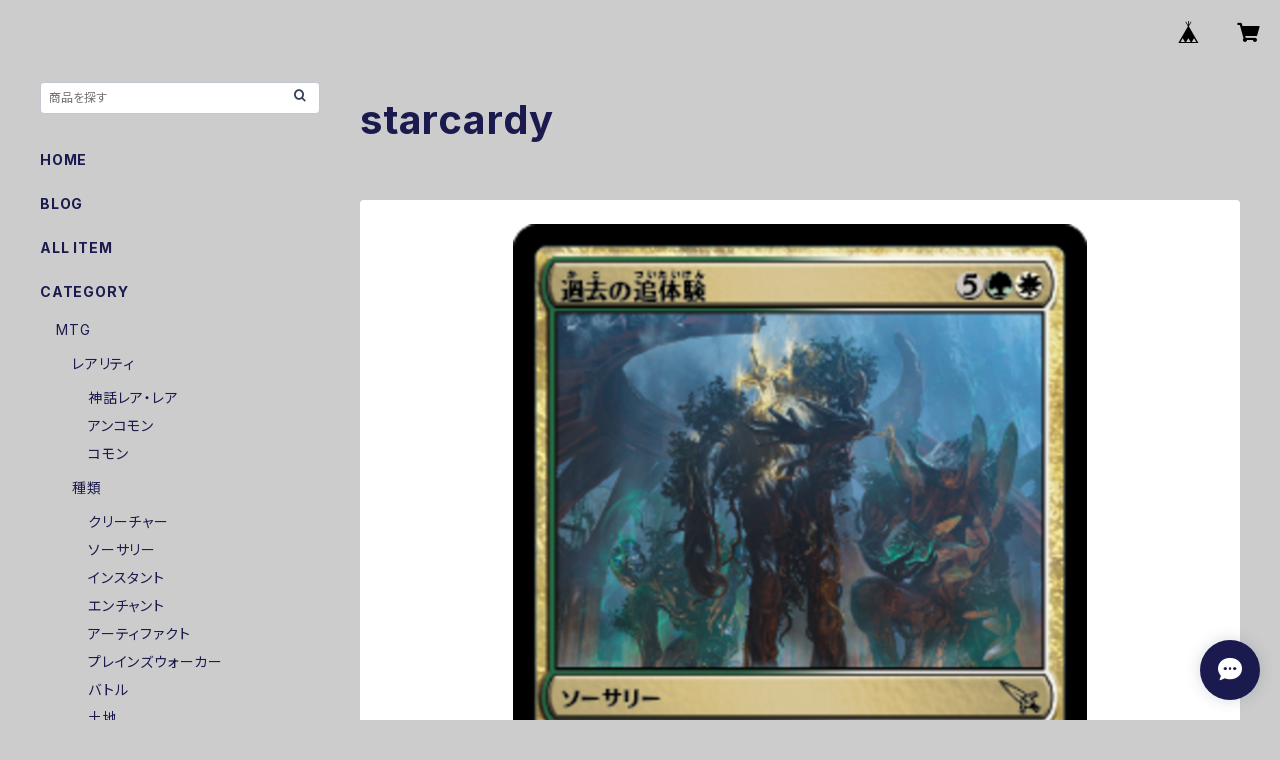

--- FILE ---
content_type: text/html; charset=UTF-8
request_url: https://online.starcardy.shop/items/87211181/reviews?format=user&score=all&page=1
body_size: 1763
content:
				<li class="review01__listChild">
			<figure class="review01__itemInfo">
				<a href="/items/80228148" class="review01__imgWrap">
					<img src="https://baseec-img-mng.akamaized.net/images/item/origin/9a03742297b982574021cadad327eb8b.jpg?imformat=generic&q=90&im=Resize,width=146,type=normal" alt="ポケモンカードゲーム スカーレット&amp;バイオレット 拡張パック「未来の一閃」ボックス" class="review01__img">
				</a>
				<figcaption class="review01__item">
					<i class="review01__iconImg ico--good"></i>
					<p class="review01__itemName">ポケモンカードゲーム スカーレット&amp;バイオレット 拡張パック「未来の一閃」ボックス</p>
										<time datetime="2026-01-19" class="review01__date">2026/01/19</time>
				</figcaption>
			</figure><!-- /.review01__itemInfo -->
						<p class="review01__comment">店主様の人柄が感じられる良い取引でした。
これからもお世話になりたいと思えるショップでした。
ありがとうございました！</p>
								</li>
				<li class="review01__listChild">
			<figure class="review01__itemInfo">
				<a href="/items/82438123" class="review01__imgWrap">
					<img src="https://baseec-img-mng.akamaized.net/images/item/origin/607bc6ef06cd3f303d364afddc17ff8f.jpg?imformat=generic&q=90&im=Resize,width=146,type=normal" alt="【ぷちポケカくじ】SR封入確率up中" class="review01__img">
				</a>
				<figcaption class="review01__item">
					<i class="review01__iconImg ico--good"></i>
					<p class="review01__itemName">【ぷちポケカくじ】SR封入確率up中</p>
										<time datetime="2025-10-22" class="review01__date">2025/10/22</time>
				</figcaption>
			</figure><!-- /.review01__itemInfo -->
						<p class="review01__comment">この度シングルカードとオリパを購入させて頂きました(*^^*)
梱包が一つ一つ丁寧でした
オリパもSAR1枚、AR2枚、RR2枚とかなりマイルドでした(*^^*)
また欲しいカードが販売されてましたら購入させて頂きますね</p>
								</li>
				<li class="review01__listChild">
			<figure class="review01__itemInfo">
				<a href="/items/81197429" class="review01__imgWrap">
					<img src="https://baseec-img-mng.akamaized.net/images/item/origin/1daa3e6fa624012a0525e94b938c4a02.jpg?imformat=generic&q=90&im=Resize,width=146,type=normal" alt="115/190 RR リザードンex【sv4a】Gレギュ" class="review01__img">
				</a>
				<figcaption class="review01__item">
					<i class="review01__iconImg ico--good"></i>
					<p class="review01__itemName">115/190 RR リザードンex【sv4a】Gレギュ</p>
										<time datetime="2025-10-22" class="review01__date">2025/10/22</time>
				</figcaption>
			</figure><!-- /.review01__itemInfo -->
								</li>
				<li class="review01__listChild">
			<figure class="review01__itemInfo">
				<a href="/items/81197442" class="review01__imgWrap">
					<img src="https://baseec-img-mng.akamaized.net/images/item/origin/f394207e219e641f685d6aa2cf5d2dd4.jpg?imformat=generic&q=90&im=Resize,width=146,type=normal" alt="015/172 K かがやくリザードン【s12a】Fレギュ" class="review01__img">
				</a>
				<figcaption class="review01__item">
					<i class="review01__iconImg ico--good"></i>
					<p class="review01__itemName">015/172 K かがやくリザードン【s12a】Fレギュ</p>
										<time datetime="2025-10-22" class="review01__date">2025/10/22</time>
				</figcaption>
			</figure><!-- /.review01__itemInfo -->
								</li>
				<li class="review01__listChild">
			<figure class="review01__itemInfo">
				<a href="/items/81197339" class="review01__imgWrap">
					<img src="https://baseec-img-mng.akamaized.net/images/item/origin/71b507534e3429bb0f3af5cb97fed2b2.jpg?imformat=generic&q=90&im=Resize,width=146,type=normal" alt="048/172 C ゲンガー【s12a】Fレギュ" class="review01__img">
				</a>
				<figcaption class="review01__item">
					<i class="review01__iconImg ico--good"></i>
					<p class="review01__itemName">048/172 C ゲンガー【s12a】Fレギュ</p>
										<time datetime="2025-10-22" class="review01__date">2025/10/22</time>
				</figcaption>
			</figure><!-- /.review01__itemInfo -->
								</li>
				<li class="review01__listChild">
			<figure class="review01__itemInfo">
				<a href="/items/79963587" class="review01__imgWrap">
					<img src="https://baseec-img-mng.akamaized.net/images/item/origin/795a5be0214e3dd86ea0bef17b4e2fe7.jpg?imformat=generic&q=90&im=Resize,width=146,type=normal" alt="339/s-p C ゲッコウガ【promo】Fレギュ" class="review01__img">
				</a>
				<figcaption class="review01__item">
					<i class="review01__iconImg ico--good"></i>
					<p class="review01__itemName">339/s-p C ゲッコウガ【promo】Fレギュ</p>
										<time datetime="2025-10-22" class="review01__date">2025/10/22</time>
				</figcaption>
			</figure><!-- /.review01__itemInfo -->
								</li>
				<li class="review01__listChild">
			<figure class="review01__itemInfo">
				<a href="/items/90016779" class="review01__imgWrap">
					<img src="https://baseec-img-mng.akamaized.net/images/item/origin/7877a3a7aec24afe8d2329e9ee462a94.png?imformat=generic&q=90&im=Resize,width=146,type=normal" alt="【日】(063)閑静な中庭/Secluded Courtyard [SPG]※ボーダーレス" class="review01__img">
				</a>
				<figcaption class="review01__item">
					<i class="review01__iconImg ico--good"></i>
					<p class="review01__itemName">【日】(063)閑静な中庭/Secluded Courtyard [SPG]※ボーダーレス</p>
										<time datetime="2025-10-15" class="review01__date">2025/10/15</time>
				</figcaption>
			</figure><!-- /.review01__itemInfo -->
						<p class="review01__comment">丁寧な梱包で信頼のおけるショップ様です。ありがとうございましたm(_ _)m</p>
								</li>
				<li class="review01__listChild">
			<figure class="review01__itemInfo">
				<a href="/items/79910284" class="review01__imgWrap">
					<img src="https://baseec-img-mng.akamaized.net/images/item/origin/7b1711498e9f8ec7b5489f7fb6a1ccce.png?imformat=generic&q=90&im=Resize,width=146,type=normal" alt="【日】(299)戦闘の神、ハルヴァール/Halvar, God of Battle [KHM]" class="review01__img">
				</a>
				<figcaption class="review01__item">
					<i class="review01__iconImg ico--good"></i>
					<p class="review01__itemName">【日】(299)戦闘の神、ハルヴァール/Halvar, God of Battle [KHM]</p>
										<time datetime="2025-10-13" class="review01__date">2025/10/13</time>
				</figcaption>
			</figure><!-- /.review01__itemInfo -->
								</li>
				<li class="review01__listChild">
			<figure class="review01__itemInfo">
				<a href="/items/79963585" class="review01__imgWrap">
					<img src="https://baseec-img-mng.akamaized.net/images/item/origin/37489d804bf39105fe0f233e2557bdf1.jpg?imformat=generic&q=90&im=Resize,width=146,type=normal" alt="198/172 AR ノコッチ【s12a】Eレギュ" class="review01__img">
				</a>
				<figcaption class="review01__item">
					<i class="review01__iconImg ico--good"></i>
					<p class="review01__itemName">198/172 AR ノコッチ【s12a】Eレギュ</p>
										<time datetime="2025-08-12" class="review01__date">2025/08/12</time>
				</figcaption>
			</figure><!-- /.review01__itemInfo -->
								</li>
				<li class="review01__listChild">
			<figure class="review01__itemInfo">
				<a href="/items/86633645" class="review01__imgWrap">
					<img src="https://baseec-img-mng.akamaized.net/images/item/origin/496e2aac944700c3ac092ebb1a3e7158.jpg?imformat=generic&q=90&im=Resize,width=146,type=normal" alt="209/184 CHR クリムガン【s8b】[E]" class="review01__img">
				</a>
				<figcaption class="review01__item">
					<i class="review01__iconImg ico--good"></i>
					<p class="review01__itemName">209/184 CHR クリムガン【s8b】[E]</p>
										<time datetime="2025-08-12" class="review01__date">2025/08/12</time>
				</figcaption>
			</figure><!-- /.review01__itemInfo -->
								</li>
				<li class="review01__listChild">
			<figure class="review01__itemInfo">
				<a href="/items/80134695" class="review01__imgWrap">
					<img src="https://baseec-img-mng.akamaized.net/images/item/origin/55f30a2c7a4cff52e22907e00358a6b1.jpg?imformat=generic&q=90&im=Resize,width=146,type=normal" alt="111/108 AR イルカマン【sv3】Gレギュ" class="review01__img">
				</a>
				<figcaption class="review01__item">
					<i class="review01__iconImg ico--good"></i>
					<p class="review01__itemName">111/108 AR イルカマン【sv3】Gレギュ</p>
										<time datetime="2025-08-12" class="review01__date">2025/08/12</time>
				</figcaption>
			</figure><!-- /.review01__itemInfo -->
								</li>
				<li class="review01__listChild">
			<figure class="review01__itemInfo">
				<a href="/items/79963581" class="review01__imgWrap">
					<img src="https://baseec-img-mng.akamaized.net/images/item/origin/6d260c9fdb97e47c884ac2148040fbcb.jpg?imformat=generic&q=90&im=Resize,width=146,type=normal" alt="182/172 AR ガラルフリーザー【s12a】Eレギュ" class="review01__img">
				</a>
				<figcaption class="review01__item">
					<i class="review01__iconImg ico--good"></i>
					<p class="review01__itemName">182/172 AR ガラルフリーザー【s12a】Eレギュ</p>
										<time datetime="2025-08-12" class="review01__date">2025/08/12</time>
				</figcaption>
			</figure><!-- /.review01__itemInfo -->
								</li>
				<li class="review01__listChild">
			<figure class="review01__itemInfo">
				<a href="/items/86633725" class="review01__imgWrap">
					<img src="https://baseec-img-mng.akamaized.net/images/item/origin/895cda0d4e9f323531febc80e5ce9879.jpg?imformat=generic&q=90&im=Resize,width=146,type=normal" alt="046/184 RRR ピカチュウVMAX【s8b】[D]" class="review01__img">
				</a>
				<figcaption class="review01__item">
					<i class="review01__iconImg ico--good"></i>
					<p class="review01__itemName">046/184 RRR ピカチュウVMAX【s8b】[D]</p>
										<time datetime="2025-08-12" class="review01__date">2025/08/12</time>
				</figcaption>
			</figure><!-- /.review01__itemInfo -->
								</li>
				<li class="review01__listChild">
			<figure class="review01__itemInfo">
				<a href="/items/79963590" class="review01__imgWrap">
					<img src="https://baseec-img-mng.akamaized.net/images/item/origin/8bfa30b950a046c3cf1fe995301ac7d1.jpg?imformat=generic&q=90&im=Resize,width=146,type=normal" alt="196/172 AR ヒスイヌメルゴン【s12a】Fレギュ" class="review01__img">
				</a>
				<figcaption class="review01__item">
					<i class="review01__iconImg ico--good"></i>
					<p class="review01__itemName">196/172 AR ヒスイヌメルゴン【s12a】Fレギュ</p>
										<time datetime="2025-08-12" class="review01__date">2025/08/12</time>
				</figcaption>
			</figure><!-- /.review01__itemInfo -->
								</li>
				<li class="review01__listChild">
			<figure class="review01__itemInfo">
				<a href="/items/79963592" class="review01__imgWrap">
					<img src="https://baseec-img-mng.akamaized.net/images/item/origin/6227e71b41a76b121889e1a28952b21a.jpg?imformat=generic&q=90&im=Resize,width=146,type=normal" alt="081/078 AR ウミディグダ【sv1S】Gレギュ" class="review01__img">
				</a>
				<figcaption class="review01__item">
					<i class="review01__iconImg ico--good"></i>
					<p class="review01__itemName">081/078 AR ウミディグダ【sv1S】Gレギュ</p>
										<time datetime="2025-08-12" class="review01__date">2025/08/12</time>
				</figcaption>
			</figure><!-- /.review01__itemInfo -->
								</li>
				<li class="review01__listChild">
			<figure class="review01__itemInfo">
				<a href="/items/86633653" class="review01__imgWrap">
					<img src="https://baseec-img-mng.akamaized.net/images/item/origin/f148faabf2d1eafefc307324699a2131.jpg?imformat=generic&q=90&im=Resize,width=146,type=normal" alt="077/073 AR カエンジシ【sv1a】[G]" class="review01__img">
				</a>
				<figcaption class="review01__item">
					<i class="review01__iconImg ico--good"></i>
					<p class="review01__itemName">077/073 AR カエンジシ【sv1a】[G]</p>
										<time datetime="2025-08-12" class="review01__date">2025/08/12</time>
				</figcaption>
			</figure><!-- /.review01__itemInfo -->
								</li>
				<li class="review01__listChild">
			<figure class="review01__itemInfo">
				<a href="/items/86633643" class="review01__imgWrap">
					<img src="https://baseec-img-mng.akamaized.net/images/item/origin/98ff68a2a6e87ac95d58a3eba4bf3c76.jpg?imformat=generic&q=90&im=Resize,width=146,type=normal" alt="196/184 CHR サーナイト【s8b】[E]" class="review01__img">
				</a>
				<figcaption class="review01__item">
					<i class="review01__iconImg ico--good"></i>
					<p class="review01__itemName">196/184 CHR サーナイト【s8b】[E]</p>
										<time datetime="2025-08-12" class="review01__date">2025/08/12</time>
				</figcaption>
			</figure><!-- /.review01__itemInfo -->
								</li>
				<li class="review01__listChild">
			<figure class="review01__itemInfo">
				<a href="/items/86633647" class="review01__imgWrap">
					<img src="https://baseec-img-mng.akamaized.net/images/item/origin/395373c28dc512fb8e28abe3a3f6b371.jpg?imformat=generic&q=90&im=Resize,width=146,type=normal" alt="223/172 SAR デオキシスVSTAR【s12a】[F]" class="review01__img">
				</a>
				<figcaption class="review01__item">
					<i class="review01__iconImg ico--good"></i>
					<p class="review01__itemName">223/172 SAR デオキシスVSTAR【s12a】[F]</p>
										<time datetime="2025-06-24" class="review01__date">2025/06/24</time>
				</figcaption>
			</figure><!-- /.review01__itemInfo -->
								</li>
				<li class="review01__listChild">
			<figure class="review01__itemInfo">
				<a href="/items/86633667" class="review01__imgWrap">
					<img src="https://baseec-img-mng.akamaized.net/images/item/origin/01e0164fac2624c5434e47d3c6191c7c.jpg?imformat=generic&q=90&im=Resize,width=146,type=normal" alt="170/165 AR ゼニガメ【sv2a】[G]" class="review01__img">
				</a>
				<figcaption class="review01__item">
					<i class="review01__iconImg ico--good"></i>
					<p class="review01__itemName">170/165 AR ゼニガメ【sv2a】[G]</p>
										<time datetime="2025-06-24" class="review01__date">2025/06/24</time>
				</figcaption>
			</figure><!-- /.review01__itemInfo -->
								</li>
				<li class="review01__listChild">
			<figure class="review01__itemInfo">
				<a href="/items/81197460" class="review01__imgWrap">
					<img src="https://baseec-img-mng.akamaized.net/images/item/origin/cdbd6b2174ae5c04bc50ef39a8a3d04c.jpg?imformat=generic&q=90&im=Resize,width=146,type=normal" alt="166/165 AR フシギダネ【sv2a】Gレギュ" class="review01__img">
				</a>
				<figcaption class="review01__item">
					<i class="review01__iconImg ico--good"></i>
					<p class="review01__itemName">166/165 AR フシギダネ【sv2a】Gレギュ</p>
										<time datetime="2025-06-24" class="review01__date">2025/06/24</time>
				</figcaption>
			</figure><!-- /.review01__itemInfo -->
								</li>
		